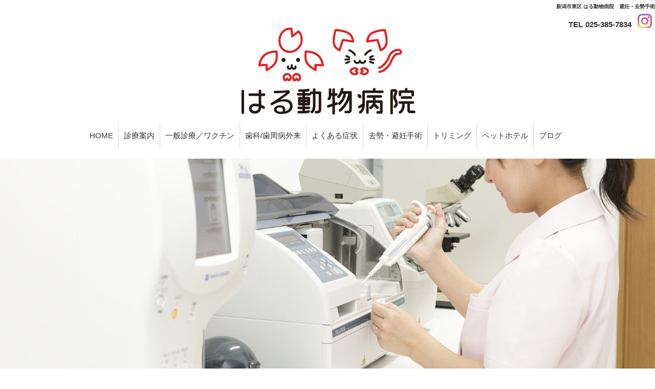

--- FILE ---
content_type: text/html
request_url: http://haru-animalhospital.com/castration.html
body_size: 6909
content:
<!DOCTYPE html>
<html lang="ja"><!-- InstanceBegin template="/Templates/template.dwt" codeOutsideHTMLIsLocked="false" -->
<head>
<meta charset="UTF-8">
<meta name="format-detection" content="telephone=no">
<meta http-equiv="X-UA-Compatible" content="IE=edge">
<!-- InstanceBeginEditable name="EditRegion1" -->
<title>去勢・避妊手術</title>
<!-- InstanceEndEditable -->
<meta name="viewport" content="width=device-width, initial-scale=1">
<!-- InstanceBeginEditable name="EditRegion2" -->
<meta name="description" content="将来、繁殖予定がなければ去勢・避妊手術をご検討することをおすすめ致します。">
<meta name="keywords" content="新潟市,東区,中野山,動物病院,はる動物病院">
<!-- InstanceEndEditable -->
<link rel="icon" href="favicon.ico" type="image/x-icon">
<link rel="stylesheet" href="css/style.css">
<link rel="stylesheet" href="css/camera.css">
<link rel="stylesheet" href="css/magnific-popup.css">
<script src="https://ajax.googleapis.com/ajax/libs/jquery/1.7.2/jquery.min.js"></script>
<script type="text/javascript" src="js/jquery.easing.1.3.js"></script>
<script type="text/javascript" src="js/camera.1.3.3.js"></script>
<script type="text/javascript" src="js/camera.mobile.js"></script>
<script type="text/javascript" src="js/openclose.js"></script>
<script type="text/javascript" src="js/openclose-param.js"></script>
<script type="text/javascript" src="js/BackToTop.js"></script>
<script type="text/javascript" src="js/camera.assign.js"></script>
<script type="text/javascript" src="js/smartRollover.js"></script>
<script type="text/javascript" src="js/jquery.magnific-popup.min.js"></script>
<script type="text/javascript" src="js/magnificPopup-param.js"></script>

<!-- Google tag (gtag.js) -->
<script async src="https://www.googletagmanager.com/gtag/js?id=G-XJNPCVJQ2S"></script>
<script>
  window.dataLayer = window.dataLayer || [];
  function gtag(){dataLayer.push(arguments);}
  gtag('js', new Date());

  gtag('config', 'G-XJNPCVJQ2S');
</script>

<!--[if lt IE 9]>
<script src="https://oss.maxcdn.com/html5shiv/3.7.2/html5shiv.min.js"></script>
<script src="https://oss.maxcdn.com/respond/1.4.2/respond.min.js"></script>
<![endif]-->
</head>

<body>
	<header>
		<div class="inner">
<!-- InstanceBeginEditable name="EditRegion4" -->
			<h1>新潟市東区 はる動物病院　避妊・去勢手術</h1>
    <!-- InstanceEndEditable -->
			<div class="insta"><a href="https://www.instagram.com/haru_animal_hospital/" target="_blank"><img src="images/icon_insta.png"  alt="はる動物病院Instagram"></a></div>
			<div class="pc-tel"><p class="tel-text"><span class="en">TEL</span><span class="tel-num">025-385-7834</span></p></div>
			<div class="sp-tel"><a href="tel:0253857834" class="tel-link">TEL 025-385-7834</a></div>
			<a href="index.html">
				<img src="images/haru_animal_hospital.png"  alt="新潟市 はる動物病院">
			</a>
		</div>
	</header>
	<nav id="menubar">
		<ul class="clearfix">
			<li><a href="index.html">HOME</a></li>
			<li><a href="introduce.html">診療案内</a></li>
			<li><a href="diagnosis.html">一般診療／ワクチン</a></li>
			<li><a href="dentistry.html">歯科/歯周病外来</a></li>
			<li><a href="symptom.html">よくある症状</a></li>
			<li><a href="castration.html">去勢・避妊手術</a></li>
			<li><a href="trimming.html" style="pointer-events:none;">トリミング</a></li>
			<li><a href="hotel.html">ペットホテル</a></li>
			<li><a href="list-blog.html">ブログ</a></li>
		</ul>
	</nav>
	<nav id="menubar-s">
		<ul>
			<li><a href="index.html">HOME</a></li>
			<li><a href="introduce.html">診療案内</a></li>
			<li><a href="diagnosis.html">一般診療／ワクチン</a></li>
			<li><a href="dentistry.html">歯科/歯周病外来</a></li>
			<li><a href="symptom.html">よくある症状</a></li>
			<li><a href="castration.html">去勢・避妊手術</a></li>
			<li><a href="trimming.html" style="pointer-events:none;">トリミング</a></li>
			<li><a href="hotel.html">ペットホテル</a></li>
			<li><a href="list-blog.html">ブログ</a></li>
		</ul>
	</nav>
<!-- InstanceBeginEditable name="EditRegion3" -->
	<div id="content-img05"></div>
	<div id="wrapper">
		<section>
			<h3>避妊・去勢手術について</h3>
			<p>
				生殖器は子孫を残すためには欠かせない場所ですが、なくすことで多くの病気を防ぐことにつながります。
				<br>
				また、ペットとして飼われている動物は発情期が来ても自由が抑制されるために、かえってストレスとなってしまいます。
				<br>
				将来、繁殖予定がなければ去勢・避妊手術をご検討することをおすすめ致します。
			</p>
		</section>
		<section>
			<h3>手術の基本的な流れ</h3>
			<div class="balloon1">
				<h4>手術日・術前検査日を予約</h4>
				<p>完全予約制です。<span class="asta-red">※</span>緊急症例は、この限りではありません。</p>
			</div>
			<div class="balloon1">
				<h4>術前検査</h4>
				<p>
					手術予定日の前2週間以内に行います。手術の安全性を高めるため、麻酔をかける全ての患者様で術前検査を行っています。
					必要な検査内容はその子の状態・年齢によって異なるので、診察時に獣医師と相談となります。
				</p>
			</div>
			<div class="balloon1">
				<h4>手術・入院</h4>
			</div>
			<div class="balloon2">
				<h4>退院</h4>
			</div>
		</section>
 <!-- InstanceEndEditable -->
		<p id="pagetop">
			<a href="#"><img src="images/pagetop.png"></a>
		</p>
	</div>
	<footer>
		<!--<div id="footer-inner">
			<table>
				<caption>診療時間</caption>
				<thead>
					<tr>
						<th>時間</th>
						<td>月</td>
						<td>火</td>
						<td>水</td>
						<td>木</td>
						<td>金</td>
						<td class="date-blue">土</td>
					</tr>
				</thead>
				<tbody>
					<tr>
						<th>午前：10:00-12:30<br>午後：16:00-19:00</th>
						<td>○</td>
						<td>○</td>
						<td>○</td>
						<td class="date-red">×</td>
						<td>○</td>
						<td class="date-blue">○</td>
					</tr>
				 </tbody>
			</table>
      <p>【初診最終受付時間】午前：11:30　午後：18:00<br>
        【再診最終受付時間】午前：12:00　午後：18:30</p>
      <p class="date-red">※木曜休診<br>
        ※日祝は完全予約制</p>
      <br>
			<ul id="address">
				<li>〒950-0841 新潟県新潟市東区中野山７丁目４番２号</li>
				<li>TEL:　025-385-7834</li>
			</ul>
		</div>-->
		<div id="copyright">
			Copyright&copy;2018 はる動物病院 All Rights Reserved.
		</div>
	</footer>
<!--メニュー開閉ボタン-->
	<div id="menubar_hdr" class="close"></div>
<!--メニューの開閉処理条件設定　800px以下-->
</body>
<!-- InstanceEnd --></html>


--- FILE ---
content_type: text/css
request_url: http://haru-animalhospital.com/css/style.css
body_size: 22802
content:
@charset "utf-8";

/* 共通設定 */
* {
	margin: 0;
	padding: 0;
}

body {
	margin: 0px;padding: 0px;
	color: #333;
	font-family: "メイリオ",Meiryo,"ヒラギノ角ゴ Pro W3","Hiragino Kaku Gothic Pro",Osaka,"ＭＳ Ｐゴシック","MS PGothic",sans-serif;
	font-size: 16px;
	background: #fff;
	line-height: 1.65em;
}

ul {
	list-style-type: none;
}

ol {
	padding-left: 40px;
	padding-bottom: 15px;
}

table {
	border-collapse:collapse;
	font-size: 100%;border-spacing: 0;
}

iframe {
	width: 100%;
}

*, *:before, *:after {
	box-sizing: border-box;
}

a {
	color: #333;
	transition: 0.5s;
}

a:hover {
	color: #2b3f7f;
	text-decoration: none;
}

section {
	margin: 40px 0 6px 0;
}


#wrapper {
	max-width: 1000px;
	margin: 0 auto;
	padding: 0 10px;
}

#wrapper-top {
	max-width: 1000px;
	margin: 0 auto;
	text-align: center;
}

/* ヘッダー */
header {
	margin-top: 0 ;
	margin-bottom: 20px;
}

header .inner {
	position: relative;
	text-align:center;
	height: 190px;
}

header .inner h1 {
	text-align: right;
	font-size: 10px;
	margin-bottom: 20px;
}

/*メインメニュー */
#menu-upper {
	max-width: 1000px;
	font-size: 14px;
	text-align: center;
	margin: 10px auto;
	}

#menu-upper li {
	float: right;
	border: 1px #E6E6FF solid;
	margin: 10px 10px 10px 0;
	border-radius: 6px;
	background: #FFC;
	width: auto;
	height: 42px;
}

#menu-upper li a {
	display: block;
	text-align: center;
	padding: 0 0;
	text-decoration: none;
	height: 42px;
	line-height: 42px;
	vertical-align: middle;
}

#menu-upper li a:hover {
	border-radius: 6px;
	background: #2b3f7f;
	color: #fff;
}

#menubar {
	overflow: hidden;
	font-size: 15px;
	text-align: center;
	margin: 50px auto 20px auto;
}

#menubar ul {
	margin: 0 auto;
	padding: 0;
	width: 950px; /*width: 920px;*/
}

#menubar li {
	float: left;
	width: auto;
}

#menubar li a {
	display: block;
	text-decoration: none;
	text-align: center;
	padding: 0 10px;
	border-right: 1px solid #dcdcdc;
	line-height: 50px;
}

#menubar li:last-child a {
	border-right: none;
}

#menubar br {
	padding: 0;
	margin: 0;
}

#menubar li a:hover,#menubar li.current a {
	background: #2b3f7f;
	color: #fff;
}

#menubar-s {
	display: none;
}

#menubar_hdr {
	display: none;
}

/*ドロップダウンメニュー */
#menubar ul.ddmenu {
	position: absolute;
	visibility: hidden;
	z-index: 10;
	margin-top: 10px;
	margin-bottom: 10px;
	width: 10%;
}

#menubar ul.ddmenu li {
	float: none;
	width: 100%;
}

#menubar ul.ddmenu li a {
	width: 100%;
	border: none;
	background: #fff0f5;
	background: rgba(0,0,0,0.7);
	color: #fff;
	padding: 6px 0;
	border-bottom: 1px solid #fff;
}

#menubar ul.ddmenu li a:hover {
	background: #2b3f7f;
}

/* コンテンツ */
.contents {
	clear: both;overflow: hidden;
	padding: 10px 0px 0px;
}

/* h2タグの設定 */
h2 {
	color: #8b4513; /*color: #A37405;*/
	font-size: 140%;
	margin: 20px auto;
}

/* コンテンツページ */
#content-img00 {
	background: url(../images/top00.jpg) no-repeat;
	background-size: cover;
	padding-top: 38.0%;
	text-align: center;
	position: relative;
	top: 0;
	left: 0;
}

#content-img01 {
	background: url(../images/top01.jpg) no-repeat;
	background-size: cover;
	padding-top: 38.0%;
	text-align: center;
	position: relative;
	top: 0;
	left: 0;
}

#content-img02 {
	background: url(../images/top02.jpg) no-repeat;
	background-size: cover;
	padding-top: 36.0%;
	text-align: center;
	position: relative;
	top: 0;
	left: 0;
}

#content-img03 {
	background: url(../images/top03.jpg) no-repeat;
	background-size: cover;
	padding-top: 36.0%;
	text-align: center;
	position: relative;
	top: 0;
	left: 0;
}

#content-img04 {
	background: url(../images/top04.jpg) no-repeat;
	background-size: cover;
	padding-top: 36.0%;
	text-align: center;
	position: relative;
	top: 0;
	left: 0;
}

#content-img05 {
	background: url(../images/top05.jpg) no-repeat;
	background-size: cover;
	padding-top: 36.0%;
	text-align: center;
	position: relative;
	top: 0;
	left: 0;
}


#content-img06 {
	background: url(../images/top06.jpg) no-repeat;
	background-size: cover;
	padding-top: 36.0%;
	text-align: center;
	position: relative;
	top: 0;
	left: 0;
}

#content-img00 h2 {
	position: absolute;
	top: 20%;
	width: 100%;
	font-size: 180%;
	color: #FFF;
	text-shadow: 1px 1px #000,1px -1px #000,-1px 1px #000,-1px -1px #000;
	letter-spacing: 4px;
	text-align: center;
	font-weight: bold;
}

#content-img01 h2 {
	position: absolute;
	top: 20%;
	width: 100%;
	font-size: 180%;
	color: #F09;
/*	text-shadow: 1px 1px #000,1px -1px #000,-1px 1px #000,-1px -1px #000; */
	letter-spacing: 4px;
	text-align: center;
	font-weight: bold;
}

#content-img02 h2 {
	position: absolute;
	top: 20%;
	width: 100%;
	font-size: 180%;
	color: #F09;
/*	text-shadow: 1px 1px #000,1px -1px #000,-1px 1px #000,-1px -1px #000; */
	letter-spacing: 4px;
	text-align: center;
	font-weight: bold;
}

#content-img03 h2 {
	position: absolute;
	top: 20%;
	width: 100%;
	font-size: 180%;
	color: #F09;
/*	text-shadow: 1px 1px #000,1px -1px #000,-1px 1px #000,-1px -1px #000; */
	letter-spacing: 4px;
	text-align: center;
	font-weight: bold;
}

#content-img04 h2 {
	position: absolute;
	top: 20%;
	width: 100%;
	font-size: 180%;
/*	color: #FFF; */
	color: #F09;
/*	text-shadow: 1px 1px #000,1px -1px #000,-1px 1px #000,-1px -1px #000; */
	letter-spacing: 4px;
	text-align: center;
	font-weight: bold;
}

#content-img05 h2 {
	position: absolute;
	top: 20%;
	width: 100%;
	font-size: 180%;
/*	color: #FFF; */
	color: #F09;
/*	text-shadow: 1px 1px #CCC,1px -1px #CCC,-1px 1px #CCC,-1px -1px #CCC; */
	letter-spacing: 4px;
	text-align: center;
	font-weight: bold;
}

#content-img06 h2 {
	position: absolute;
	top: 20%;
	width: 100%;
	font-size: 180%;
/*	color: #FFF; */
	color: #F09;
/*	text-shadow: 1px 1px #000,1px -1px #000,-1px 1px #000,-1px -1px #000; */
	letter-spacing: 4px;
	text-align: center;
	font-weight: bold;
}

h3 {
	color: #8b4513; /*color: #C93;*/
	font-size: 130%;
	padding: 10px;
	/*border-bottom: 1px solid #ccc;*/
	margin-bottom: 20px;
}

.h3-nondsp {
	border: none;
	color: #606000;
}

/* h4タグの設定 */
h4 {
	font-size: 110%;
	padding: 10px 10px;
	border-bottom: 1px solid #ccc;
	margin: 20px 0 10px;
}

/* h5タグの設定 */
h5 {
	font-size: 100%;
	font-wight: bold;
	padding: 10px 20px;
	border-bottom: 1px solid #ccc;
	margin-bottom: 30px;
}

/*段落タグ設定*/
.contents p {
	padding: 0 20px 10px;	/*上、左右、下への余白*/
}

.comm-left {
	width: 80%;
	margin: 10px auto;
	text-align: left;
}

.comm-left li {
	list-style-type: disc;
}

.list a {
	overflow: hidden;text-decoration: none;
	display: block;
}

/*h3タグ設定*/
.list h3 {
	padding: 0;
	border: none;
	font-size: 110%;
	color: #2b3f7f;
	line-height: 1.2em;
	margin-bottom: 0.5em;
}

/* 段落タグ設定 */
.list p {
	margin: 0 !important;
	padding: 0 !important;
	line-height: 1.8;
	overflow: hidden;
}

/* h4タグ */
.list h4 {
	font-size: 110%;
}

/* フッター設定 */
footer {
	clear: both;
	font-size: 100%;
	/*background: #EFEFEF;*/
	padding-top: 20px;
}

footer #footer-inner {
	/*height: 260px;*/
	text-align: center;
  padding-bottom: 20px;
}

#table-time,footer table {
	margin: 20px auto;
	width: 800px;/*width: 480px;*/
	background: #FFF;
}

#table-time thead,footer table thead {
	background: #fff5ee; /*background: #EEEACD;*/
}

#table-time th,footer table th {
	font-weight: normal;
	width: 30%;
	border: #fff5ee 1px solid;
}
#table-time th span, footer table th span {
  display: inline-block;
  margin-right: 15px;
}

#table-time td,footer table td {
	border: #fff5ee 1px solid;
  width: 10%;
}
#table-time th,footer table th,
#table-time td,footer table td {
	padding: 10px 5px;
  line-height: 1;
}

/* 曜日 */
.date-blue {
	color: #00F;
}

.date-red {
	color: #FF0000;
}

.date-orange {
	color: #FF7F00;
}

/* 住所 */
.address {
	margin: 10px auto;
}

/* コピーライト */
#copyright {
	color: #333;
	text-align: center;
	/*background: #fff;*/
	line-height: 60px;
}

/*---------------------------------------------------------
 トップページ
---------------------------------------------------------*/
.point01 {
	text-align: left;
	margin: 20px auto;
	border: #939300 1px solid;
	border-radius: 10px;
	background: #FFFFD9;
	padding: 6px;
}

#feature-box {
	max-width: 1000px;
	display: flex;
	display: -ms-flexbox; /* IE10 */
	flex-wrap: wrap;
	-ms-flex-wrap: wrap;
	margin: 0 auto;
}

.feature {
	background: #fff5ee;
	width: 48%;
	padding: 10px;
	text-align: left;
	margin: 8px;
	border-radius: 6px;
}
.feature:last-child {
	width: 98%;
}

.feature h3 {
	margin-top: 10px;
	margin-bottom: 10px;
	padding: 0px 10px 0px 40px;
	border-bottom: 1px solid #ccc;
	font-size: 110%;
/*	color: #006; */
	color: #8b4513;
	background: url(../images/asclepius.png) no-repeat;
}

.page-allow01 {
	width: 48px;
	height: 48px;
	margin: 10px auto;
}

#externals-box {
	max-width: 1000px;
	display: flex;
	display: -ms-flexbox;
  justify-content: center;
}

.externals-img {
	width: 48%;
	margin: 0 10px 0;
}

.externals-img img {
	width: 100%;
}

/* PAGE TOP設定 */

#pagetop{
	width: 88px;
	height: 88px;
	position: fixed;
	right: -200px;
	bottom: 50px;
}

#pagetop a{
	position: relative;
	display: block;
	width: 88px;
	height: 88px;
	text-decoration: none;
}

#pagetop a::before{
	color: #fff;
	position: absolute;
	width: 88px;
	height: 88px;
	top: 0;
	bottom: 0;
	right: 0;
	left: 0;
	margin: auto;
	text-align: center;
}

#pagetop a:hover {
	background: #0FF;
	border-radius: 50%;
}


.dentistry-comm {
	margin-top: 10px;
	float: left;
	width: 60%;
}

.dentistry-img {
	margin-top: 10px;
	float: left;
	width: 40%;
}


/* PAGE TOP設定 */
#pagetop {
	margin-right: 3%;
}

.clearfix:after {
	content: ".";
	display: block;
	visibility: hidden;
	height: 0.1px;
	font-size: 0.1em;
	line-height: 0;
	clear: both;
}

#dr-box {
	width: 97%;
	margin: 10px 0;
	background: #F6F6F6;
	border: 1px solid #666;
	border-radius: 10px;
	padding: 20px;/*padding: 0px 4px; */
}

#dr-box .comm01 {
	width: 73%;
	float: left;
	margin: 0 6px auto auto;
}

#dr-box img {
	width: 24%;
	float: right;
	margin: 0 6px auto auto;
}

.machinery-box {
	width: 98%;
	margin: 10px 0;
	background: #EFF;
	border: 1px solid #BFFFFF;
	border-radius: 10px;
	padding: 6px;
}

.machinery-box2 {
	width: 100%;/*width: 98%;*/
	margin: 20px 0;
	background: #fff5ee;
	border: 1px solid #fff0f5;
	border-radius: 10px;
	padding: 0 20px 30px 20px;
}

.machinery-comm {
	width: 58%;
	float: left;
	margin: 0 6px auto auto;
}

.machinery-comm01 {
	width: 98%;
	margin: 0 6px auto auto;
}

.machinery-img {
	width: 38%;
	float: right;
	margin: 0 6px auto auto;
}

.machinery-img01 {
	width: 25%;
	float: right;
	margin: 0 6px auto auto;
}

.machinery-img-box01 {
	width: 100%;
	margin: 0 6px auto auto;
}

.dog-add01 {
	color: #F60;
}

.vaccine01 {
	margin: 10px 0 20px 0;
}

.vaccine01 dt {
	font-weight: bold;
}

.vaccine01 dd {
	margin: 4px 0 0 24px;
	display: list-item;
	list-style: disc outside;
}

#practice-time {
	margin: 10px auto;
	padding: 20px;
	border: 1px solid #FFCAE4;
	background: #FFECF5;
	width: 70%;
	border-radius: 10px;
}

/* 吹き出し */
.balloon1 {
 	position: relative;
 	margin: 1.5em 0;
	padding: 5px 15px 15px;
	min-width: 120px;
 	max-width: 600px;
	font-size: 16px;
	background: #fff5ee;
	border: #ffe4e1 1px solid;
	border-radius: 10px;
}

.balloon1:before{
	content: "";
	position: absolute;
	top: 100%;
	left: 50%;
 	margin-left: -15px;
	border: 15px solid transparent;
	border-top: 15px solid #999;
}

.balloon1 p {
	margin: 0;
	padding: 0;
}

.balloon2 {
 	position: relative;
 	margin: 1.5em 0;
	padding: 5px 15px 15px;
	min-width: 120px;
 	max-width: 600px;
	font-size: 16px;
	background: #fff5ee;
	border: #ffe4e1 1px solid;
	border-radius: 10px;
}

.balloon2 p {
	margin: 0;
	padding: 0;
}

.asta-red {
	color: #F00;
}

#rireki01 {
	width: 98%;
}

#rireki01 h3{
  color: #8b4513; /*color: #C93;*/
	font-size: 130%;
	padding: 10px;
	border: none;
	margin-bottom: 0;
}

#rireki01 table {
	width: 100%;
	border: 1px #CCC solid;
	margin: 30px auto;
}

#rireki01 table  th{
	width: 20%;
	border-right: 1px #CCC solid;
	border-bottom: 1px #CCC solid;
	font-weight:500;
	padding: 6px;
	background: #F0F0F0;
}

#rireki01 table td{
	width: 78%;
	border-bottom: 1px #CCC solid;
	padding: 6px;
}

#symptom {
	list-style-type: disc ;
}

/*
#examine-box {
	width: 97%;
	margin: 0 auto;
}

.examine {
	position: relative;
	margin: 10px 20px 10px 0;
	border: #666 1px solid;
	width: 17%;
	float: left;
	border-radius: 10px;
	padding: 4px;
}

.examine:after {
	content: '';
	position: absolute;
	display: block;
	width: 0;
	height: 0;
	right: -15px;
	top: 20px;
	border-left: 15px solid #666;
	border-top: 15px solid transparent;
	border-bottom: 15px solid transparent;
}

.examine-e {
	position: relative;
	margin: 10px 20px 10px 0;
	border: #666 1px solid;
	width: 17%;
	float: left;
	border-radius: 10px;
	padding: 4px;
}
*/
#examine-box {
	width: 100%;
	margin: 0 auto;
  display: flex;
}

.examine,
.examine-e {
	position: relative;
	border: #666 1px solid;
	width: 20%;
	border-radius: 10px;
	padding: 15px;
  display: flex;
  align-items: center;
}
.examine {
	margin: 10px 20px 10px 0;
}
.examine-e {
	margin: 10px 0 10px 0;
}

.examine:after {
	content: '';
	position: absolute;
	display: block;
	width: 0;
	height: 0;
	right: -15px;
	top: 0;
  bottom: 0;
  margin: auto;
	border-left: 15px solid #666;
	border-top: 15px solid transparent;
	border-bottom: 15px solid transparent;
}

#roomimg-box {
	width: 98%;
	margin: 10px auto;
}

.roomimg {
	float: left;
	width: 30%;
	margin: 5px;
}

.roomimg img {
	width: 100%;
}

#price-tbl {
	max-width: 500px;
}

#price-tbl th {
	width: 40%;
	border: 1px solid #999;
	padding: 4px 10px;
}

#price-tbl td {
	width: 60%;
	border: 1px solid #999;
	padding: 4px 0 4px 10px;
}

#person-box {
	max-width: 350px;
	margin: 20px;
}

#person-box dt {
	width: 50%;
	float: left;
	display: list-item;
	list-style-type:  square;
}

#person-box dd {
	width: 50%;
	float: left;
}

#kamoku {
	width: 100%;
}

#kamoku li {
	float: left;
	margin: 6px;
}

#syoujyou {
	margin: 0 4px 0 0;
}

#syoujyou li {
	list-style-type: disc;
	margin: 0 4px 0 20px;
}


@media screen and (max-width:920px){

/*ロゴ画像*/
	header  img {
		width: 250px;
	}

	.dentistry-comm {
		width: 100%;
	}

	.dentistry-img {
		width: 100%;
	}

	#menubar-s {
		display: block;
		overflow: hidden;
		position: absolute;
		border-top: 1px solid #fff;
		width: 100%;
		z-index: 10;
	}

	#menubar-s li a {
		display: block;
		text-decoration: none;
		padding: 15px 5%;
		border-bottom: 1px solid #fff;
		background: #fff5ee;
		color: #333;
    /*
		background: #fff0f5;
		color: #F0C;
    */
		font-size: 150%;
	}

	#menubar {
		display: none;
	}

	#menubar_hdr {
		display: block;
		position: absolute;
		top: 30px;
		right: 3%;
	}

	#menubar_hdr.close,#menubar_hdr.open {
		width: 50px;
		height: 50px;
		border: 1px solid #000;
	}

/* ハンバーガーアイコン open */
	#menubar_hdr.close {
		background: #fff url(../images/icon_menu.png) no-repeat center top/50px;
	}

/*ハンバーガーアイコン close */
	#menubar_hdr.open {
		background: #fff url(../images/icon_menu.png) no-repeat center bottom/50px;
	}

/* コンテンツ */
	.contents {
		width: 100%;
	}
}

@media screen and (max-width: 820px) {
	body {
		font-size: 14px;
	}

	.feature h3 {
		margin-top: 10px;
		margin-bottom: 10px;
		padding: 0px 10px 0px 40px;
	}

	.contents p {
		padding: 0px 10px 15px;
	}

	.feature {
		width: 100%;
	}

	.back-parallax {
		background: #FFF;
		background-attachment: fixed;
	}

	#externals-box {
		width: 100%;
		display: block;
	}

	.externals-img {
		width: 100%;
		margin: 0;
	}

	.externals-img img {
		width: 100%;
	}

	.balloon1, .balloon2 {
		font-size: 14px;
	}

}

@media screen and (max-width:767px){
	#dr-box {
		width: 100%;
		float: none;
		margin: 0 6px;
	}

	#dr-box img {
		width: 70%;
    max-width: 350px;
		float: none;
    margin: 0 auto;
    display: block;
	}

	#dr-box	.comm01 {
		width: 100%;
		margin: 4px;
		float: none;
	}

	.machinery-box {
		width: 99%;
		float: none;
		margin: 10px auto;
	}

	.machinery-comm {
		width: 100%;
		margin: 0 4px;
		float: none;
	}

	.machinery-img {
		width: 98%;
		margin: 0 auto;
		float: none;
	}

	#practice-time {
		margin: 10px auto;
		padding: 10px;
		border: 1px solid #FFCAE4;
		background: #FFECF5;
		width: 98%;
	}

/*
	#examine-box {
		width: 100%;
		margin: 0 auto;
	}

	.examine {
		margin: 10px 20px 10px 0;
		border: #666 1px solid;
		width: 99%;
		border-radius: 8px;
		padding: 4px;
	}

	.examine:after {
		content: "";
		position: absolute;
		top: 100%;
		left: 50%;
 		margin-left: -15px;
		border: 15px solid transparent;
		border-top: 15px solid #999;
	}

	.examine-e {
		margin: 10px 20px 10px 0;
		border: #666 1px solid;
		width: 99%;
		border-radius: 10px;
		padding: 4px;
	}
*/

  #examine-box {
    display: block;
  }

  .examine,
  .examine-e {
    width: 100%;
    padding: 10px;
    display: block;
  }
  .examine {
    margin: 10px 0 20px;
  }
  .examine-e {
    margin: 10px 0 10px;
  }

	.examine:after {
    content: "";
    position: absolute;
    top: auto;
    bottom: -30px;
    left: 0;
    right: 0;
    margin: auto;
    border: 15px solid transparent;
    border-top: 15px solid #999;
	}


	#roomimg-box {
		width: 98%;
	}

	.roomimg {
		width: 100%;
		float: none;
	}

	.roomimg img {
		width: 100%;
	}

}

@media screen and (max-width:480px){
	footer {
		text-align: center;
	}

	#table-time,footer table {
		border: 1px solid  #CCC;
		width: 96%;
	}
	#table-time th,
  #footer-inner table th {
		width: 25%; /*width: 35%;*/
    font-size: 10px;
	}
	#table-time td,
  #footer-inner table td {
		width: 10.7%;
    font-size: 10px;
	}
	#table-time th span,
  #footer-inner table th span {
    display: block;
    margin: 0;
	}
}



/* 20200804追加 */
.insta {
  width: 100%;
  display: block;
  position: relative;
}
.insta a {
  display: block;
  position: absolute;
  right: 0;
  top: -25px;
}
.insta a img {
  width: 40px;
}

/* トピックス */
.topics {
  border: 1px solid #eee;
  padding: 10px;
}
.topics ul li {
  text-align: left;
  border-bottom: 1px dotted #ccc;
  padding: 0 0 10px;
  margin-bottom: 10px;
}
.topics ul li:last-child {
  border-bottom-width: 0;
  padding: 0;
  margin-bottom: 0;
}
.topics ul li a {
  display: flex;
  text-decoration: none;
  padding: 10px;
}
.topics ul li a span:first-of-type {
  width: 12%;
}

.topics ul li a:hover {
  background: #2b3f7f;
  color: #fff;
}

/* ページング */
#topics_paging {
  text-align: center;
  margin: 20px 0 0 0 !important;
  padding-left: 0;
  clear: both;
}
#topics_paging li {
  font-size: 0.875rem;
  line-height: 1;
  display: inline-block;
  margin: 5px 2px;
  list-style: none;
  border: 1px solid #ccc;
  padding: 5px;
  vertical-align: top;
}
#topics_paging li a {
  line-height: 1;
  padding: 0;
}

.topics.list,
.topics.detail {
  margin-bottom: 40px;
}
.topics.detail {
  padding: 40px;
}
.topics.detail #topics_title {
  font-size: 1.2em;
  color: #8B4513;
}
.topics.detail #topics_date {
  margin: 20px 0;
  text-align: right;
}
.topics.detail #topics_body img {
    /*width: auto;*/
    max-width: 100%;
}

.btn {
  text-align: center;
  margin: 20px 0;
}
.btn a {
  text-decoration: none;
  line-height: 1;
  display: inline-block;
  padding: 10px 20px;
  border: 1px solid #ccc;
}
.btn a:hover {
  background: #2b3f7f;
  color: #fff;
}

/* ブログ */
.blog {
  border: 1px solid #eee;
  padding: 10px;
}
.blog ul.blog-list {
  display: flex;
  flex-wrap: wrap;
}
.blog ul.blog-list li {
  width: 23.5%;
  margin: 15px 2% 15px 0;
}
.blog ul.blog-list li:nth-child(4n) {
  margin-right: 0;
}
.blog ul.blog-list li a {
  text-decoration: none;
}
.blog ul.blog-list li a span {
  font-size: 12px;
  text-align: left;
  line-height: 1.5;
  display: block;
  text-overflow: ellipsis;
  white-space: nowrap;
  overflow: hidden;
}
.blog ul.blog-list li a span#topics_date {
  font-weight: bold;
}
.blog ul.blog-list li a span#topics_thumbnail {
  width: 100%;
  height: 200px;
  border-radius: 10px;
  overflow: hidden;
  position: relative;
  margin-bottom: 5px;
}
.blog ul.blog-list li a span#topics_thumbnail img {
  z-index: 1;
  position: absolute;
  top: 50%;
  left: 50%;
  -webkit-transform: translate(-50%, -50%);
  -ms-transform: translate(-50%, -50%);
  transform: translate(-50%, -50%);
  width: 100%;
  height: auto;
  /*
  position: absolute;
  top: 50%;
  left: 50%;
  -webkit-transform: translate(-50%, -50%);
  -ms-transform: translate(-50%, -50%);
  transform: translate(-50%, -50%);
  width: auto;
  height: 100%;
  */
}
.blog ul.blog-list  li a span#topics_thumbnail:after {
  content: "";
  height: 100%;
  display: block;
  background-color: #ddd;
  background-image: url(../images/haru_animal_hospital.png);
  background-repeat: no-repeat;
  background-position: center;
  background-size: 150px 80px;
  opacity: 0.3;
}


@media screen and (max-width:767px){
  .insta a {
    right: auto;
    left: 0;
    top: -25px;
  }

  .topics {
    width: 95%;
    margin: auto;
  }
  .topics ul li a {
    font-size: 12px;
    line-height: 1.5;
    display: block;
  }
  .topics ul li a span {
    display: block;
  }

  /* ブログ */
  .blog ul.blog-list {
    display: block;
  }
  .blog ul.blog-list li {
    width: 95%;
    margin: 20px auto;
  }
  .blog ul.blog-list li:nth-child(4n) {
    margin-right: inherit;
  }

}


/* 20200825追加 */
.esvps {
  display: block;
  width: 300px;
  height: 425px;
  background: url(../images/esvps.jpg) no-repeat center;
  background-size: contain;
  margin-bottom: 10px;
}
/* 20201028追加 */
.pc-tel,.sp-tel{
	width: 100%;
	position: relative;
}
.sp-tel{
	display: none;
}
.pc-tel .tel-text{
	display: inline-block;
	position: absolute;
	top: -11px;
	right: 46px;
}
.pc-tel .tel-text .en{
	font-size: 15px;
	padding-right: 5px;
	font-weight: 700;
}
.pc-tel .tel-text .tel-num{
	font-size: 15px;
	font-weight: 700;
}

@media screen and (max-width:920px){
	.pc-tel .tel-text{
		top: 35px;
		right:5px;
	}
}
@media screen and (max-width:767px){
	.pc-tel .tel-text{
		top: -41px;
		left:8px;
		text-align: left;
	}
}
@media screen and (max-width:480px){
	.pc-tel{
		display: none;
	}
	.sp-tel{
		position: fixed;
		top: 9px;
		left:0;
		display: block;
		z-index: 9999;
	}
	.sp-tel{
		text-align: right;
	}
	.sp-tel .tel-link{
		position: relative;
		display: inline-block;
		text-decoration: none;
		font-size: 10px;
		font-weight: 700;
		margin-top: 3px;
	}
}

/* 221018 追記 */
#pagetop {
	width: 100px;
	text-align: center;
	z-index: 1;
}

#pagetop a {
	width: 100%;
	height: 100%;
	border-radius: 7px;
	background-color: rgba(255,255,255,0.95);
	box-shadow: 0 0 5px 0 rgba(0,0,0,0.2);
}

#pagetop a:hover {
	background: #fff;
	border-radius: 7px;
}


--- FILE ---
content_type: application/javascript
request_url: http://haru-animalhospital.com/js/openclose-param.js
body_size: 103
content:
$(function() {
	if (OCwindowWidth() <= 1120) {
		open_close("menubar_hdr", "menubar-s");
	}
})


--- FILE ---
content_type: application/javascript
request_url: http://haru-animalhospital.com/js/camera.assign.js
body_size: 263
content:
$(document).ready(function(){  
	jQuery('#camera_wrap').camera({
		loader: false,
		pagination: true,
		minHeight: '250',
		thumbnails: false,
		height: '35.16666666667%',
		caption: false,
		navigation: false,
		fx: 'mosaic',
		time: '3000',
	});
});

--- FILE ---
content_type: application/javascript
request_url: http://haru-animalhospital.com/js/magnificPopup-param.js
body_size: 196
content:
$(function(){
  $('.popup-iframe').magnificPopup({
		disableOn: 300,
		type: 'iframe',
		mainClass: 'mfp-fade',
		removalDelay: 200,
		preloader: false,
		fixedContentPos: false  });
});
